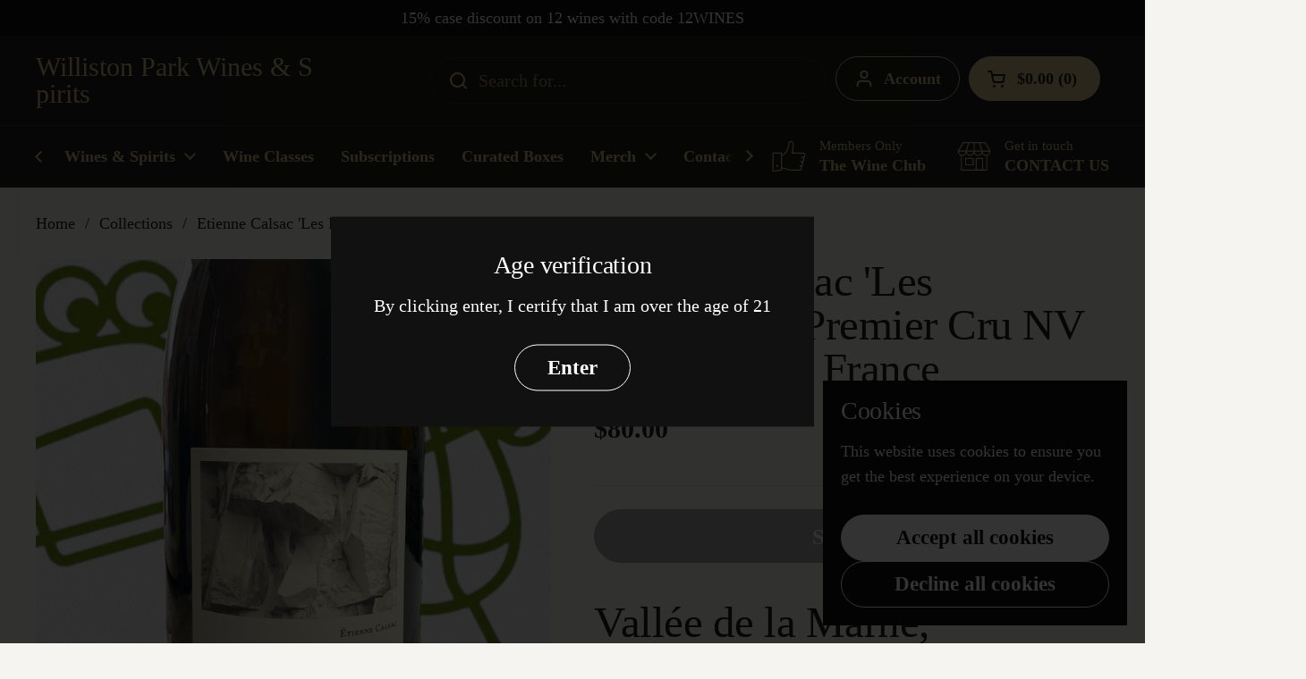

--- FILE ---
content_type: text/javascript
request_url: https://willistonparkwines.com/cdn/shop/t/14/assets/component-quantity-selector.js?v=144545494899863674841754409229
body_size: -280
content:
if(typeof ProductQuantity!="function"){class ProductQuantity2 extends HTMLElement{constructor(){super();const qty=this.querySelector(".qty-selector"),qtyMinus=this.querySelector(".qty-minus"),qtyPlus=this.querySelector(".qty-plus"),qtyMin=qty.getAttribute("min")?parseInt(qty.getAttribute("min")):1,qtyMax=qty.getAttribute("max")?parseInt(qty.getAttribute("max")):999;parseInt(qty.value)-1<qtyMin&&qtyMinus.classList.add("disabled"),parseInt(qty.value)+1>qtyMax&&qtyPlus.classList.add("disabled"),qty.addEventListener("change",e=>{const currentQty=parseInt(qty.value);parseInt(qty.value)-1<qtyMin?qtyMinus.classList.add("disabled"):qtyMinus.classList.remove("disabled"),parseInt(qty.value)+1>qtyMax?qtyPlus.classList.add("disabled"):qtyPlus.classList.remove("disabled")}),qtyMinus.addEventListener("click",e=>{if(e.preventDefault(),!qtyMinus.classList.contains("disabled")){const currentQty=parseInt(qty.value);currentQty-1>=qtyMin&&(qty.value=currentQty-1,qtyPlus.classList.remove("disabled")),currentQty-1<=qtyMin&&qtyMinus.classList.add("disabled")}}),qtyPlus.addEventListener("click",e=>{if(e.preventDefault(),!qtyPlus.classList.contains("disabled")){const currentQty=parseInt(qty.value);currentQty+1<=qtyMax&&(qty.value=currentQty+1,qtyMinus.classList.remove("disabled")),currentQty+1>=qtyMax&&qtyPlus.classList.add("disabled")}})}}typeof customElements.get("product-quantity")>"u"&&customElements.define("product-quantity",ProductQuantity2)}
//# sourceMappingURL=/cdn/shop/t/14/assets/component-quantity-selector.js.map?v=144545494899863674841754409229


--- FILE ---
content_type: text/javascript; charset=utf-8
request_url: https://willistonparkwines.com/products/etienne-calsac-les-rocheforts-premier-cru-nv-champagne-france.js
body_size: 512
content:
{"id":7963377008873,"title":"Etienne Calsac 'Les Rocheforts' Premier Cru NV Champagne, France","handle":"etienne-calsac-les-rocheforts-premier-cru-nv-champagne-france","description":"\u003ch2\u003eVallée de la Marne, Champagne, France\u003c\/h2\u003e\n\u003ch2\u003eChardonnay\u003cbr\u003e\n\u003c\/h2\u003e\n\u003ch3\u003e\u003cem\u003eLes Rocheforts translates to 'the strong rocks.' In 2012, Etienne started a separate perpetual reserve just for Les Rocheforts. This 1er cru single-vineyard in Bisseuil sits on pure chalk soils and creates a precise and beautifully expressive Blanc de Blancs (produced with 25% reserve wine).\u003c\/em\u003e\u003c\/h3\u003e\n\u003ch2\u003eCoeur Wines\u003c\/h2\u003e","published_at":"2022-11-09T17:32:23-05:00","created_at":"2022-11-09T17:32:23-05:00","vendor":"Coeur","type":"Wine","tags":["champagne","chardonnay","france","natural","organic","sparkling"],"price":8000,"price_min":8000,"price_max":8000,"available":false,"price_varies":false,"compare_at_price":null,"compare_at_price_min":0,"compare_at_price_max":0,"compare_at_price_varies":false,"variants":[{"id":43931492876521,"title":"Default Title","option1":"Default Title","option2":null,"option3":null,"sku":"","requires_shipping":true,"taxable":true,"featured_image":null,"available":false,"name":"Etienne Calsac 'Les Rocheforts' Premier Cru NV Champagne, France","public_title":null,"options":["Default Title"],"price":8000,"weight":2268,"compare_at_price":null,"inventory_management":"shopify","barcode":"046139084726","requires_selling_plan":false,"selling_plan_allocations":[]}],"images":["\/\/cdn.shopify.com\/s\/files\/1\/0504\/7042\/0634\/files\/IMG-0761.jpg?v=1703793319"],"featured_image":"\/\/cdn.shopify.com\/s\/files\/1\/0504\/7042\/0634\/files\/IMG-0761.jpg?v=1703793319","options":[{"name":"Title","position":1,"values":["Default Title"]}],"url":"\/products\/etienne-calsac-les-rocheforts-premier-cru-nv-champagne-france","media":[{"alt":"Etienne Calsac 'Les Rocheforts' Premier Cru NV Champagne, France - Williston Park Wines \u0026 Spirits","id":34396168323305,"position":1,"preview_image":{"aspect_ratio":1.0,"height":2048,"width":2048,"src":"https:\/\/cdn.shopify.com\/s\/files\/1\/0504\/7042\/0634\/files\/IMG-0761.jpg?v=1703793319"},"aspect_ratio":1.0,"height":2048,"media_type":"image","src":"https:\/\/cdn.shopify.com\/s\/files\/1\/0504\/7042\/0634\/files\/IMG-0761.jpg?v=1703793319","width":2048}],"requires_selling_plan":false,"selling_plan_groups":[]}